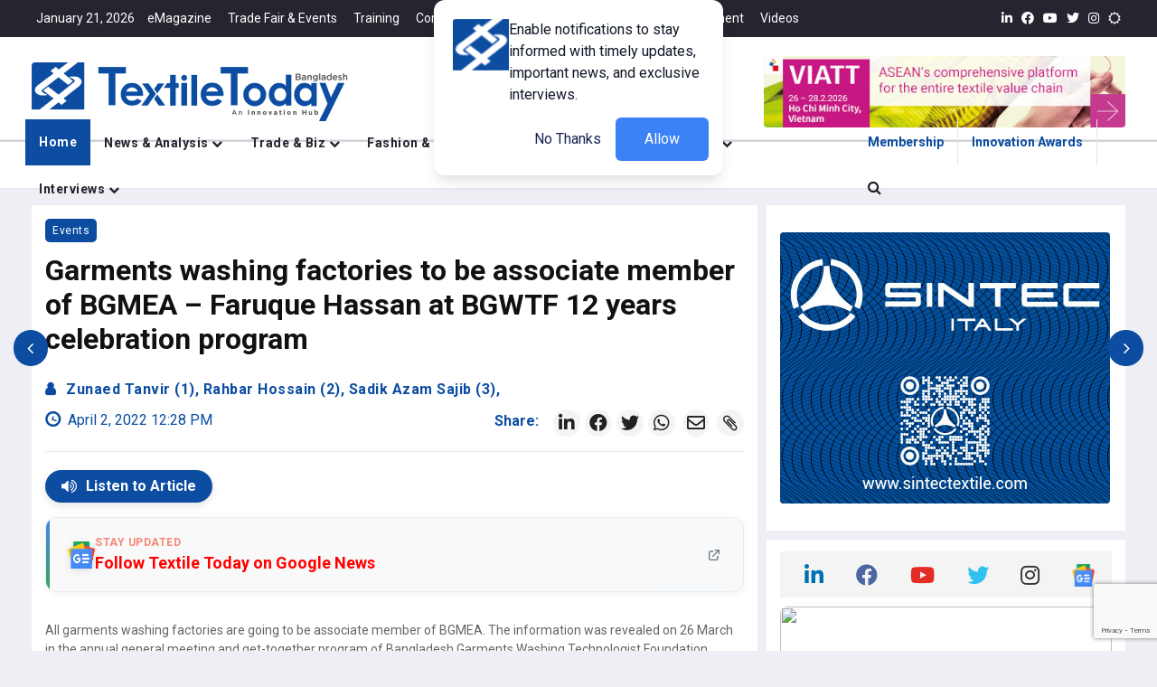

--- FILE ---
content_type: text/html; charset=UTF-8
request_url: https://www.textiletoday.com.bd/garments-washing-factories-to-be-associate-member-of-bgmea-faruque-hassan-at-bgwtf-12-years-celebration-program/
body_size: 3225
content:
<!DOCTYPE html>
<html lang="en">

<head>
    <meta charset="utf-8">
    <meta name="viewport" content="width=device-width,height=device-height,initial-scale=1.0,maximum-scale=2.0,minimum-scale=1.0">
<meta http-equiv="X-UA-Compatible" content="ie=edge">
<meta name="csrf-token" content="fabcfZsiMG4D8t1e9wXg8rq5yyNUEOXDzQ2tMHkJ">
<meta name="msvalidate.01" content="CBB312675E5E449F992D4A84D840FE7F" />

 <link rel="alternate" type="application/rss+xml" href="https://www.textiletoday.com.bd/feed" title="Textile Today RSS Feed">
<title id="title">Garments washing factories to be associate member of BGMEA – Faruque Hassan at BGWTF 12 years celebration program</title>
<meta name="description" content="All garments washing factories are going to be associate member of BGMEA. The information was revealed on 26 March in the annual general meeting and g..." />
<meta name="keywords" content="Textile News, Apparel News, RMG News, Fashion Trends" />
<meta name="robots" content="noodp" />
<link rel="canonical" href="https://www.textiletoday.com.bd/garments-washing-factories-to-be-associate-member-of-bgmea-faruque-hassan-at-bgwtf-12-years-celebration-program" />
<meta property="og:locale" content="en_US" />
<meta property="og:type" content="article" />
<meta name="title" id="meta-title" property="og:title" content="Garments washing factories to be associate member of BGMEA – Faruque Hassan at BGWTF 12 years celebration program" />
<meta name="description" id="meta-description" property="og:description" content="All garments washing factories are going to be associate member of BGMEA. The information was revealed on 26 March in the annual general meeting and g..." />
<meta name="url" id="meta-og" property="og:url" content="https://www.textiletoday.com.bd/garments-washing-factories-to-be-associate-member-of-bgmea-faruque-hassan-at-bgwtf-12-years-celebration-program" />
<meta property="og:site_name" content="Textile News, Apparel News, RMG News, Fashion Trends" />
<meta property="article:publisher" content="https://www.facebook.com/mytextiletoday" />
<meta property="article:tag" content="BGMEA" />
<meta property="article:tag" content="BGWTF" />

<meta property="article:section" content="Events" />
<meta property="article:published_time" content="2022-04-02 12:28:21 " />
<meta name="image" id="meta-image" property="og:image" content="https://www.textiletoday.com.bd/storage/uploads/2022/04/0Z6A6774-scaled-e1648880765404.jpg" />
<meta property="og:image:width" content="650" />
<meta property="og:image:height" content="340" />
<meta name="twitter:card" content="summary" />
<meta name="twitter:description" content="All garments washing factories are going to be associate member of BGMEA. The information was revealed on 26 March in the annual general meeting and g..." />
<meta name="twitter:title" content="Garments washing factories to be associate member of BGMEA – Faruque Hassan at BGWTF 12 years celebration program" />
<meta name="twitter:site" content="@mytextiletoday" />
<meta name="twitter:image" content="https://www.textiletoday.com.bd/storage/uploads/2022/04/0Z6A6774-scaled-e1648880765404.jpg" />
<meta name="twitter:creator" content="@mytextiletoday" />
<meta property="DC.date.issued" content="2022-04-02 12:28:21 " />    <!-- Preconnect to external domains -->
<link rel="preconnect" href="https://cdnjs.cloudflare.com">
<link rel="preconnect" href="https://fonts.googleapis.com">
<link rel="preconnect" href="https://fonts.gstatic.com" crossorigin>

<!-- Favicons (loaded first) -->
<link rel="shortcut icon" type="image/x-icon" href="https://www.textiletoday.com.bd/assets/images/ico/favicon.ico">
<link rel="icon" type="image/png" sizes="32x32" href="https://www.textiletoday.com.bd/assets/images/ico/favicon-32x32.png">
<link rel="icon" type="image/png" sizes="16x16" href="https://www.textiletoday.com.bd/assets/images/ico/favicon-16x16.png">
<link rel="apple-touch-icon" sizes="180x180" href="https://www.textiletoday.com.bd/assets/images/ico/apple-touch-icon.png">
<link rel="manifest" href="/manifest.json">

<!-- Critical CSS (loaded synchronously) -->
<link href="https://www.textiletoday.com.bd/assets/plugins/bootstrap/css/bootstrap4.6.min.css" rel="stylesheet">
<link href="https://www.textiletoday.com.bd/assets/plugins/jqueryui/jquery-ui.min.css" rel="stylesheet">

<!-- Non-critical CSS (loaded asynchronously) -->
<link href="https://www.textiletoday.com.bd/assets/plugins/fontawesome/css/all.min.css" rel="stylesheet" media="print"
    onload="this.media='all'">
<link href="https://www.textiletoday.com.bd/assets/plugins/animate.css/animate.min.css" rel="stylesheet" media="print"
    onload="this.media='all'">

<!-- Conditionally loaded CSS -->
    <link href="https://www.textiletoday.com.bd/assets/plugins/bootsnav/css/bootsnav.min.css" rel="stylesheet" media="print"
        onload="this.media='all'">
    <link href="https://www.textiletoday.com.bd/assets/css/RYPP.css" rel="stylesheet" media="print" onload="this.media='all'">
    <link href="https://www.textiletoday.com.bd/assets/plugins/themify-icons/themify-icons.css" rel="stylesheet" media="print"
        onload="this.media='all'">
    <link href="https://www.textiletoday.com.bd/assets/plugins/OwlCarousel2/css/owl.carousel.min.css" rel="stylesheet" media="print"
        onload="this.media='all'">
    <link href="https://www.textiletoday.com.bd/assets/plugins/OwlCarousel2/css/owl.theme.default.min.css" rel="stylesheet"
        media="print" onload="this.media='all'">
    <link href="https://www.textiletoday.com.bd/assets/css/dflip.min.css" rel="stylesheet" media="print" onload="this.media='all'">

<!-- Optimized Google Fonts (single request) -->
<link
    href="https://fonts.googleapis.com/css2?family=Roboto:ital,wght@0,100;0,300;0,400;0,500;0,700;0,900;1,100;1,300;1,400;1,500;1,700;1,900&family=Source+Sans+Pro:ital,wght@0,200;0,300;0,400;0,600;0,700;0,900;1,200;1,300;1,400;1,600;1,700;1,900&family=Cormorant+Garamond:ital,wght@0,300;0,400;0,500;0,600;0,700;1,300;1,400;1,500;1,600;1,700&family=Lato:ital,wght@0,100;0,300;0,400;0,700;0,900;1,100;1,300;1,400;1,700;1,900&display=swap"
    rel="stylesheet">

<!-- Fallback for noscript -->
<noscript>
    <link href="https://www.textiletoday.com.bd/assets/plugins/fontawesome/css/all.min.css" rel="stylesheet">
    <link href="https://www.textiletoday.com.bd/assets/plugins/animate.css/animate.min.css" rel="stylesheet">
            <link href="https://www.textiletoday.com.bd/assets/plugins/bootsnav/css/bootsnav.min.css" rel="stylesheet">
        <link href="https://www.textiletoday.com.bd/assets/css/RYPP.css" rel="stylesheet">
        <link href="https://www.textiletoday.com.bd/assets/plugins/themify-icons/themify-icons.css" rel="stylesheet">
        <link href="https://www.textiletoday.com.bd/assets/plugins/OwlCarousel2/css/owl.carousel.min.css" rel="stylesheet">
        <link href="https://www.textiletoday.com.bd/assets/plugins/OwlCarousel2/css/owl.theme.default.min.css" rel="stylesheet">
    </noscript>
    <link href="https://cdnjs.cloudflare.com/ajax/libs/font-awesome/4.7.0/css/font-awesome.min.css" rel="stylesheet"
        type="text/css">
<link href="https://www.textiletoday.com.bd/assets/css/style.css" rel="stylesheet">
    <script>
        window.PDFJS_WORKER_SRC = "https://www.textiletoday.com.bd/assets/js/libs/pdf.worker.min.js";
    </script>

            <script async src="https://www.googletagmanager.com/gtag/js?id=G-XL6TX53CSX"></script>
    <script>
        window.dataLayer = window.dataLayer || [];

        function gtag() {
            dataLayer.push(arguments);
        }
        gtag('js', new Date());
        gtag('config', 'G-XL6TX53CSX');
    </script>
    

            <script type="text/javascript">
        (function(c, l, a, r, i, t, y) {
            c[a] = c[a] || function() {
                (c[a].q = c[a].q || []).push(arguments)
            };
            t = l.createElement(r);
            t.async = 1;
            t.src = "https://www.clarity.ms/tag/" + i;
            y = l.getElementsByTagName(r)[0];
            y.parentNode.insertBefore(t, y);
        })(window, document, "clarity", "script", 'l87wnwrphk');
    </script>
    
    <!-- Google Tag Manager -->
            <script>
        (function(w, d, s, l, i) {
            w[l] = w[l] || [];
            w[l].push({
                'gtm.start': new Date().getTime(),
                event: 'gtm.js'
            });
            var f = d.getElementsByTagName(s)[0],
                j = d.createElement(s),
                dl = l != 'dataLayer' ? '&l=' + l : '';
            j.async = true;
            j.src =
                'https://www.googletagmanager.com/gtm.js?id=' + i + dl;
            f.parentNode.insertBefore(j, f);
        })(window, document, 'script', 'dataLayer', 'GTM-WNN3NRL');
    </script>
        <!-- End Google Tag Manager -->


    </head>

<body>
    <div id="app">
        <div id="wrapper">
            <app> </app>
        </div>
    </div>
    <script src="https://www.textiletoday.com.bd/js/app.js" data-source-map="https://www.textiletoday.com.bd/js/app.js"></script>
    <!-- Core scripts (loaded first) -->
    <script src="https://www.textiletoday.com.bd/assets/plugins/jquery/jquery.js?v=1.0" defer></script>
    <script src="https://www.textiletoday.com.bd/assets/plugins/jqueryui/jquery-ui.min.js?v=1.0" defer></script>
    <script src="https://www.textiletoday.com.bd/assets/plugins/bootstrap/js/bootstrap.min.js?v=1.0" defer></script>

    <!-- Non-critical scripts (loaded after DOM) -->
    <script src="https://www.textiletoday.com.bd/assets/plugins/bootsnav/js/bootsnav.min.js?v=1.0" defer></script>
    <script src="https://www.textiletoday.com.bd/assets/plugins/theia-sticky-sidebar/ResizeSensor.min.js?v=1.0" defer></script>
    <script src="https://www.textiletoday.com.bd/assets/plugins/theia-sticky-sidebar/theia-sticky-sidebar.min.js?v=1.0" defer></script>
    <script src="https://www.textiletoday.com.bd/assets/plugins/OwlCarousel2/owl.carousel.min.js?v=1.0" defer></script>
    
    <!-- Heavy/lazy-load scripts -->
    <script src="https://www.textiletoday.com.bd/assets/js/libs/pdf.worker.min.js" defer></script>
    <script src="https://www.textiletoday.com.bd/assets/js/libs/three.min.js?v=1.0" defer></script>
    <script src="https://www.textiletoday.com.bd/assets/js/libs/mockup.min.js?v=1.0" defer></script>
    <script src="https://www.textiletoday.com.bd/assets/js/libs/pdf.min.js" defer></script>
    <script src="https://www.textiletoday.com.bd/assets/js/dflip.min.js?ver=2.0.79" defer id='dflip-script-js'></script>
    <script src="https://www.textiletoday.com.bd/assets/plugins/youtube-player/js/RYPP.js?v=1.0" async></script>
    
    <!-- External scripts -->
    <script async src="https://news.google.com/swg/js/v1/swg-basic.js"></script>
    <script src="https://www.textiletoday.com.bd/assets/js/custom.js?v=1.0" defer></script>

<script>
    (self.SWG_BASIC = self.SWG_BASIC || []).push(basicSubscriptions => {
        basicSubscriptions.init({
            type: "NewsArticle",
            isPartOfType: ["Product"],
            isPartOfProductId: "CAowjNG8DA:openaccess",
            clientOptions: {
                theme: "light",
                lang: "en"
            },
        });
    });
</script>

<!-- Combined JSON-LD for better SEO -->
<script type="application/ld+json">
{
    "@context": "https://schema.org",
    "@graph": [
        {
            "@type": "Organization",
            "@id": "#organization",
            "name": "Textile News, Apparel News, RMG News, Fashion Trends",
            "description": "A Comprehensive Publication for the Textile, Apparel & Fashion Industry",
            "url": "https://textiletoday.com.bd/",
            "logo": {
                "@type": "ImageObject",
                "url": "https://www.textiletoday.com.bd/assets/images/textile_today_home.jpg"
            }
        },
        {
            "@type": "WebSite",
            "name": "Textile Today",
            "url": "https://textiletoday.com.bd/",
            "publisher": {"@id": "#organization"}
        },
        {
            "@type": "NewsArticle",
            "headline": "Garments washing factories to be associate member of BGMEA – Faruque Hassan at BGWTF 12 years celebration program",
            "description": "All garments washing factories are going to be associate member of BGMEA. The information was revealed on 26 March in the annual general meeting and g...",
            "author": {
                "@type": "Person",
                "name": "TT Report"
            },
            "publisher": {"@id": "#organization"},
            "datePublished": "2022-04-02 12:28:21",
            "dateModified": "2022-04-02 12:28:21",
            "image": {
                "@type": "ImageObject",
                "url": "https://www.textiletoday.com.bd/storage/uploads/2022/04/0Z6A6774-scaled-e1648880765404.jpg"
            },
            "mainEntityOfPage": {
                "@type": "WebPage",
                "@id": "https://www.textiletoday.com.bd/garments-washing-factories-to-be-associate-member-of-bgmea-faruque-hassan-at-bgwtf-12-years-celebration-program"
            }
        },
        {
            "@type": "BlogPosting",
            "headline": "Garments washing factories to be associate member of BGMEA – Faruque Hassan at BGWTF 12 years celebration program",
            "description": "All garments washing factories are going to be associate member of BGMEA. The information was revealed on 26 March in the annual general meeting and g...",
            "datePublished": "2022-04-02 12:28:21",
            "mainEntityOfPage": {
                "@type": "WebPage",
                "@id": "https://www.textiletoday.com.bd/garments-washing-factories-to-be-associate-member-of-bgmea-faruque-hassan-at-bgwtf-12-years-celebration-program"
            },
            "image": {
                "@type": "ImageObject",
                "url": "https://www.textiletoday.com.bd/storage/uploads/2022/04/0Z6A6774-scaled-e1648880765404.jpg"
            },
            "publisher": {
                "@id": "https://textiletoday.com.bd/#organization"
            },
            "author": {
                "@type": "Person",
                "@id": "https://textiletoday.com.bd/#person-TextileToday",
                "name": "Textile Today"
            }
        }
    ]
}
</script>

<!-- Combined JavaScript for better performance -->
<script>
    // Dark mode detection
    document.addEventListener('DOMContentLoaded', function() {
        if (localStorage.getItem('darkMode') === 'enabled') {
            document.body.classList.add('skin-dark');
        }
    });

    // SWG Basic initialization
    if (typeof self.SWG_BASIC !== 'undefined') {
        self.SWG_BASIC.push(function(basicSubscriptions) {
            basicSubscriptions.init({
                type: "NewsArticle",
                isPartOfType: ["Product"],
                isPartOfProductId: "CAowjNG8DA:openaccess",
                clientOptions: {
                    theme: "light",
                    lang: "en"
                }
            });
        });
    }
</script>
    <audio id="notificationSound" src="https://www.textiletoday.com.bd/assets/sound/turn2.mp3" type="hidden"></audio>
</body>

</html>

--- FILE ---
content_type: text/html; charset=utf-8
request_url: https://www.google.com/recaptcha/api2/anchor?ar=1&k=6LefGLgqAAAAAKvbuUz88G0ZCwQ_dQga_HT-Ecfi&co=aHR0cHM6Ly93d3cudGV4dGlsZXRvZGF5LmNvbS5iZDo0NDM.&hl=en&v=PoyoqOPhxBO7pBk68S4YbpHZ&size=invisible&anchor-ms=20000&execute-ms=30000&cb=c9f6i93lzso6
body_size: 49461
content:
<!DOCTYPE HTML><html dir="ltr" lang="en"><head><meta http-equiv="Content-Type" content="text/html; charset=UTF-8">
<meta http-equiv="X-UA-Compatible" content="IE=edge">
<title>reCAPTCHA</title>
<style type="text/css">
/* cyrillic-ext */
@font-face {
  font-family: 'Roboto';
  font-style: normal;
  font-weight: 400;
  font-stretch: 100%;
  src: url(//fonts.gstatic.com/s/roboto/v48/KFO7CnqEu92Fr1ME7kSn66aGLdTylUAMa3GUBHMdazTgWw.woff2) format('woff2');
  unicode-range: U+0460-052F, U+1C80-1C8A, U+20B4, U+2DE0-2DFF, U+A640-A69F, U+FE2E-FE2F;
}
/* cyrillic */
@font-face {
  font-family: 'Roboto';
  font-style: normal;
  font-weight: 400;
  font-stretch: 100%;
  src: url(//fonts.gstatic.com/s/roboto/v48/KFO7CnqEu92Fr1ME7kSn66aGLdTylUAMa3iUBHMdazTgWw.woff2) format('woff2');
  unicode-range: U+0301, U+0400-045F, U+0490-0491, U+04B0-04B1, U+2116;
}
/* greek-ext */
@font-face {
  font-family: 'Roboto';
  font-style: normal;
  font-weight: 400;
  font-stretch: 100%;
  src: url(//fonts.gstatic.com/s/roboto/v48/KFO7CnqEu92Fr1ME7kSn66aGLdTylUAMa3CUBHMdazTgWw.woff2) format('woff2');
  unicode-range: U+1F00-1FFF;
}
/* greek */
@font-face {
  font-family: 'Roboto';
  font-style: normal;
  font-weight: 400;
  font-stretch: 100%;
  src: url(//fonts.gstatic.com/s/roboto/v48/KFO7CnqEu92Fr1ME7kSn66aGLdTylUAMa3-UBHMdazTgWw.woff2) format('woff2');
  unicode-range: U+0370-0377, U+037A-037F, U+0384-038A, U+038C, U+038E-03A1, U+03A3-03FF;
}
/* math */
@font-face {
  font-family: 'Roboto';
  font-style: normal;
  font-weight: 400;
  font-stretch: 100%;
  src: url(//fonts.gstatic.com/s/roboto/v48/KFO7CnqEu92Fr1ME7kSn66aGLdTylUAMawCUBHMdazTgWw.woff2) format('woff2');
  unicode-range: U+0302-0303, U+0305, U+0307-0308, U+0310, U+0312, U+0315, U+031A, U+0326-0327, U+032C, U+032F-0330, U+0332-0333, U+0338, U+033A, U+0346, U+034D, U+0391-03A1, U+03A3-03A9, U+03B1-03C9, U+03D1, U+03D5-03D6, U+03F0-03F1, U+03F4-03F5, U+2016-2017, U+2034-2038, U+203C, U+2040, U+2043, U+2047, U+2050, U+2057, U+205F, U+2070-2071, U+2074-208E, U+2090-209C, U+20D0-20DC, U+20E1, U+20E5-20EF, U+2100-2112, U+2114-2115, U+2117-2121, U+2123-214F, U+2190, U+2192, U+2194-21AE, U+21B0-21E5, U+21F1-21F2, U+21F4-2211, U+2213-2214, U+2216-22FF, U+2308-230B, U+2310, U+2319, U+231C-2321, U+2336-237A, U+237C, U+2395, U+239B-23B7, U+23D0, U+23DC-23E1, U+2474-2475, U+25AF, U+25B3, U+25B7, U+25BD, U+25C1, U+25CA, U+25CC, U+25FB, U+266D-266F, U+27C0-27FF, U+2900-2AFF, U+2B0E-2B11, U+2B30-2B4C, U+2BFE, U+3030, U+FF5B, U+FF5D, U+1D400-1D7FF, U+1EE00-1EEFF;
}
/* symbols */
@font-face {
  font-family: 'Roboto';
  font-style: normal;
  font-weight: 400;
  font-stretch: 100%;
  src: url(//fonts.gstatic.com/s/roboto/v48/KFO7CnqEu92Fr1ME7kSn66aGLdTylUAMaxKUBHMdazTgWw.woff2) format('woff2');
  unicode-range: U+0001-000C, U+000E-001F, U+007F-009F, U+20DD-20E0, U+20E2-20E4, U+2150-218F, U+2190, U+2192, U+2194-2199, U+21AF, U+21E6-21F0, U+21F3, U+2218-2219, U+2299, U+22C4-22C6, U+2300-243F, U+2440-244A, U+2460-24FF, U+25A0-27BF, U+2800-28FF, U+2921-2922, U+2981, U+29BF, U+29EB, U+2B00-2BFF, U+4DC0-4DFF, U+FFF9-FFFB, U+10140-1018E, U+10190-1019C, U+101A0, U+101D0-101FD, U+102E0-102FB, U+10E60-10E7E, U+1D2C0-1D2D3, U+1D2E0-1D37F, U+1F000-1F0FF, U+1F100-1F1AD, U+1F1E6-1F1FF, U+1F30D-1F30F, U+1F315, U+1F31C, U+1F31E, U+1F320-1F32C, U+1F336, U+1F378, U+1F37D, U+1F382, U+1F393-1F39F, U+1F3A7-1F3A8, U+1F3AC-1F3AF, U+1F3C2, U+1F3C4-1F3C6, U+1F3CA-1F3CE, U+1F3D4-1F3E0, U+1F3ED, U+1F3F1-1F3F3, U+1F3F5-1F3F7, U+1F408, U+1F415, U+1F41F, U+1F426, U+1F43F, U+1F441-1F442, U+1F444, U+1F446-1F449, U+1F44C-1F44E, U+1F453, U+1F46A, U+1F47D, U+1F4A3, U+1F4B0, U+1F4B3, U+1F4B9, U+1F4BB, U+1F4BF, U+1F4C8-1F4CB, U+1F4D6, U+1F4DA, U+1F4DF, U+1F4E3-1F4E6, U+1F4EA-1F4ED, U+1F4F7, U+1F4F9-1F4FB, U+1F4FD-1F4FE, U+1F503, U+1F507-1F50B, U+1F50D, U+1F512-1F513, U+1F53E-1F54A, U+1F54F-1F5FA, U+1F610, U+1F650-1F67F, U+1F687, U+1F68D, U+1F691, U+1F694, U+1F698, U+1F6AD, U+1F6B2, U+1F6B9-1F6BA, U+1F6BC, U+1F6C6-1F6CF, U+1F6D3-1F6D7, U+1F6E0-1F6EA, U+1F6F0-1F6F3, U+1F6F7-1F6FC, U+1F700-1F7FF, U+1F800-1F80B, U+1F810-1F847, U+1F850-1F859, U+1F860-1F887, U+1F890-1F8AD, U+1F8B0-1F8BB, U+1F8C0-1F8C1, U+1F900-1F90B, U+1F93B, U+1F946, U+1F984, U+1F996, U+1F9E9, U+1FA00-1FA6F, U+1FA70-1FA7C, U+1FA80-1FA89, U+1FA8F-1FAC6, U+1FACE-1FADC, U+1FADF-1FAE9, U+1FAF0-1FAF8, U+1FB00-1FBFF;
}
/* vietnamese */
@font-face {
  font-family: 'Roboto';
  font-style: normal;
  font-weight: 400;
  font-stretch: 100%;
  src: url(//fonts.gstatic.com/s/roboto/v48/KFO7CnqEu92Fr1ME7kSn66aGLdTylUAMa3OUBHMdazTgWw.woff2) format('woff2');
  unicode-range: U+0102-0103, U+0110-0111, U+0128-0129, U+0168-0169, U+01A0-01A1, U+01AF-01B0, U+0300-0301, U+0303-0304, U+0308-0309, U+0323, U+0329, U+1EA0-1EF9, U+20AB;
}
/* latin-ext */
@font-face {
  font-family: 'Roboto';
  font-style: normal;
  font-weight: 400;
  font-stretch: 100%;
  src: url(//fonts.gstatic.com/s/roboto/v48/KFO7CnqEu92Fr1ME7kSn66aGLdTylUAMa3KUBHMdazTgWw.woff2) format('woff2');
  unicode-range: U+0100-02BA, U+02BD-02C5, U+02C7-02CC, U+02CE-02D7, U+02DD-02FF, U+0304, U+0308, U+0329, U+1D00-1DBF, U+1E00-1E9F, U+1EF2-1EFF, U+2020, U+20A0-20AB, U+20AD-20C0, U+2113, U+2C60-2C7F, U+A720-A7FF;
}
/* latin */
@font-face {
  font-family: 'Roboto';
  font-style: normal;
  font-weight: 400;
  font-stretch: 100%;
  src: url(//fonts.gstatic.com/s/roboto/v48/KFO7CnqEu92Fr1ME7kSn66aGLdTylUAMa3yUBHMdazQ.woff2) format('woff2');
  unicode-range: U+0000-00FF, U+0131, U+0152-0153, U+02BB-02BC, U+02C6, U+02DA, U+02DC, U+0304, U+0308, U+0329, U+2000-206F, U+20AC, U+2122, U+2191, U+2193, U+2212, U+2215, U+FEFF, U+FFFD;
}
/* cyrillic-ext */
@font-face {
  font-family: 'Roboto';
  font-style: normal;
  font-weight: 500;
  font-stretch: 100%;
  src: url(//fonts.gstatic.com/s/roboto/v48/KFO7CnqEu92Fr1ME7kSn66aGLdTylUAMa3GUBHMdazTgWw.woff2) format('woff2');
  unicode-range: U+0460-052F, U+1C80-1C8A, U+20B4, U+2DE0-2DFF, U+A640-A69F, U+FE2E-FE2F;
}
/* cyrillic */
@font-face {
  font-family: 'Roboto';
  font-style: normal;
  font-weight: 500;
  font-stretch: 100%;
  src: url(//fonts.gstatic.com/s/roboto/v48/KFO7CnqEu92Fr1ME7kSn66aGLdTylUAMa3iUBHMdazTgWw.woff2) format('woff2');
  unicode-range: U+0301, U+0400-045F, U+0490-0491, U+04B0-04B1, U+2116;
}
/* greek-ext */
@font-face {
  font-family: 'Roboto';
  font-style: normal;
  font-weight: 500;
  font-stretch: 100%;
  src: url(//fonts.gstatic.com/s/roboto/v48/KFO7CnqEu92Fr1ME7kSn66aGLdTylUAMa3CUBHMdazTgWw.woff2) format('woff2');
  unicode-range: U+1F00-1FFF;
}
/* greek */
@font-face {
  font-family: 'Roboto';
  font-style: normal;
  font-weight: 500;
  font-stretch: 100%;
  src: url(//fonts.gstatic.com/s/roboto/v48/KFO7CnqEu92Fr1ME7kSn66aGLdTylUAMa3-UBHMdazTgWw.woff2) format('woff2');
  unicode-range: U+0370-0377, U+037A-037F, U+0384-038A, U+038C, U+038E-03A1, U+03A3-03FF;
}
/* math */
@font-face {
  font-family: 'Roboto';
  font-style: normal;
  font-weight: 500;
  font-stretch: 100%;
  src: url(//fonts.gstatic.com/s/roboto/v48/KFO7CnqEu92Fr1ME7kSn66aGLdTylUAMawCUBHMdazTgWw.woff2) format('woff2');
  unicode-range: U+0302-0303, U+0305, U+0307-0308, U+0310, U+0312, U+0315, U+031A, U+0326-0327, U+032C, U+032F-0330, U+0332-0333, U+0338, U+033A, U+0346, U+034D, U+0391-03A1, U+03A3-03A9, U+03B1-03C9, U+03D1, U+03D5-03D6, U+03F0-03F1, U+03F4-03F5, U+2016-2017, U+2034-2038, U+203C, U+2040, U+2043, U+2047, U+2050, U+2057, U+205F, U+2070-2071, U+2074-208E, U+2090-209C, U+20D0-20DC, U+20E1, U+20E5-20EF, U+2100-2112, U+2114-2115, U+2117-2121, U+2123-214F, U+2190, U+2192, U+2194-21AE, U+21B0-21E5, U+21F1-21F2, U+21F4-2211, U+2213-2214, U+2216-22FF, U+2308-230B, U+2310, U+2319, U+231C-2321, U+2336-237A, U+237C, U+2395, U+239B-23B7, U+23D0, U+23DC-23E1, U+2474-2475, U+25AF, U+25B3, U+25B7, U+25BD, U+25C1, U+25CA, U+25CC, U+25FB, U+266D-266F, U+27C0-27FF, U+2900-2AFF, U+2B0E-2B11, U+2B30-2B4C, U+2BFE, U+3030, U+FF5B, U+FF5D, U+1D400-1D7FF, U+1EE00-1EEFF;
}
/* symbols */
@font-face {
  font-family: 'Roboto';
  font-style: normal;
  font-weight: 500;
  font-stretch: 100%;
  src: url(//fonts.gstatic.com/s/roboto/v48/KFO7CnqEu92Fr1ME7kSn66aGLdTylUAMaxKUBHMdazTgWw.woff2) format('woff2');
  unicode-range: U+0001-000C, U+000E-001F, U+007F-009F, U+20DD-20E0, U+20E2-20E4, U+2150-218F, U+2190, U+2192, U+2194-2199, U+21AF, U+21E6-21F0, U+21F3, U+2218-2219, U+2299, U+22C4-22C6, U+2300-243F, U+2440-244A, U+2460-24FF, U+25A0-27BF, U+2800-28FF, U+2921-2922, U+2981, U+29BF, U+29EB, U+2B00-2BFF, U+4DC0-4DFF, U+FFF9-FFFB, U+10140-1018E, U+10190-1019C, U+101A0, U+101D0-101FD, U+102E0-102FB, U+10E60-10E7E, U+1D2C0-1D2D3, U+1D2E0-1D37F, U+1F000-1F0FF, U+1F100-1F1AD, U+1F1E6-1F1FF, U+1F30D-1F30F, U+1F315, U+1F31C, U+1F31E, U+1F320-1F32C, U+1F336, U+1F378, U+1F37D, U+1F382, U+1F393-1F39F, U+1F3A7-1F3A8, U+1F3AC-1F3AF, U+1F3C2, U+1F3C4-1F3C6, U+1F3CA-1F3CE, U+1F3D4-1F3E0, U+1F3ED, U+1F3F1-1F3F3, U+1F3F5-1F3F7, U+1F408, U+1F415, U+1F41F, U+1F426, U+1F43F, U+1F441-1F442, U+1F444, U+1F446-1F449, U+1F44C-1F44E, U+1F453, U+1F46A, U+1F47D, U+1F4A3, U+1F4B0, U+1F4B3, U+1F4B9, U+1F4BB, U+1F4BF, U+1F4C8-1F4CB, U+1F4D6, U+1F4DA, U+1F4DF, U+1F4E3-1F4E6, U+1F4EA-1F4ED, U+1F4F7, U+1F4F9-1F4FB, U+1F4FD-1F4FE, U+1F503, U+1F507-1F50B, U+1F50D, U+1F512-1F513, U+1F53E-1F54A, U+1F54F-1F5FA, U+1F610, U+1F650-1F67F, U+1F687, U+1F68D, U+1F691, U+1F694, U+1F698, U+1F6AD, U+1F6B2, U+1F6B9-1F6BA, U+1F6BC, U+1F6C6-1F6CF, U+1F6D3-1F6D7, U+1F6E0-1F6EA, U+1F6F0-1F6F3, U+1F6F7-1F6FC, U+1F700-1F7FF, U+1F800-1F80B, U+1F810-1F847, U+1F850-1F859, U+1F860-1F887, U+1F890-1F8AD, U+1F8B0-1F8BB, U+1F8C0-1F8C1, U+1F900-1F90B, U+1F93B, U+1F946, U+1F984, U+1F996, U+1F9E9, U+1FA00-1FA6F, U+1FA70-1FA7C, U+1FA80-1FA89, U+1FA8F-1FAC6, U+1FACE-1FADC, U+1FADF-1FAE9, U+1FAF0-1FAF8, U+1FB00-1FBFF;
}
/* vietnamese */
@font-face {
  font-family: 'Roboto';
  font-style: normal;
  font-weight: 500;
  font-stretch: 100%;
  src: url(//fonts.gstatic.com/s/roboto/v48/KFO7CnqEu92Fr1ME7kSn66aGLdTylUAMa3OUBHMdazTgWw.woff2) format('woff2');
  unicode-range: U+0102-0103, U+0110-0111, U+0128-0129, U+0168-0169, U+01A0-01A1, U+01AF-01B0, U+0300-0301, U+0303-0304, U+0308-0309, U+0323, U+0329, U+1EA0-1EF9, U+20AB;
}
/* latin-ext */
@font-face {
  font-family: 'Roboto';
  font-style: normal;
  font-weight: 500;
  font-stretch: 100%;
  src: url(//fonts.gstatic.com/s/roboto/v48/KFO7CnqEu92Fr1ME7kSn66aGLdTylUAMa3KUBHMdazTgWw.woff2) format('woff2');
  unicode-range: U+0100-02BA, U+02BD-02C5, U+02C7-02CC, U+02CE-02D7, U+02DD-02FF, U+0304, U+0308, U+0329, U+1D00-1DBF, U+1E00-1E9F, U+1EF2-1EFF, U+2020, U+20A0-20AB, U+20AD-20C0, U+2113, U+2C60-2C7F, U+A720-A7FF;
}
/* latin */
@font-face {
  font-family: 'Roboto';
  font-style: normal;
  font-weight: 500;
  font-stretch: 100%;
  src: url(//fonts.gstatic.com/s/roboto/v48/KFO7CnqEu92Fr1ME7kSn66aGLdTylUAMa3yUBHMdazQ.woff2) format('woff2');
  unicode-range: U+0000-00FF, U+0131, U+0152-0153, U+02BB-02BC, U+02C6, U+02DA, U+02DC, U+0304, U+0308, U+0329, U+2000-206F, U+20AC, U+2122, U+2191, U+2193, U+2212, U+2215, U+FEFF, U+FFFD;
}
/* cyrillic-ext */
@font-face {
  font-family: 'Roboto';
  font-style: normal;
  font-weight: 900;
  font-stretch: 100%;
  src: url(//fonts.gstatic.com/s/roboto/v48/KFO7CnqEu92Fr1ME7kSn66aGLdTylUAMa3GUBHMdazTgWw.woff2) format('woff2');
  unicode-range: U+0460-052F, U+1C80-1C8A, U+20B4, U+2DE0-2DFF, U+A640-A69F, U+FE2E-FE2F;
}
/* cyrillic */
@font-face {
  font-family: 'Roboto';
  font-style: normal;
  font-weight: 900;
  font-stretch: 100%;
  src: url(//fonts.gstatic.com/s/roboto/v48/KFO7CnqEu92Fr1ME7kSn66aGLdTylUAMa3iUBHMdazTgWw.woff2) format('woff2');
  unicode-range: U+0301, U+0400-045F, U+0490-0491, U+04B0-04B1, U+2116;
}
/* greek-ext */
@font-face {
  font-family: 'Roboto';
  font-style: normal;
  font-weight: 900;
  font-stretch: 100%;
  src: url(//fonts.gstatic.com/s/roboto/v48/KFO7CnqEu92Fr1ME7kSn66aGLdTylUAMa3CUBHMdazTgWw.woff2) format('woff2');
  unicode-range: U+1F00-1FFF;
}
/* greek */
@font-face {
  font-family: 'Roboto';
  font-style: normal;
  font-weight: 900;
  font-stretch: 100%;
  src: url(//fonts.gstatic.com/s/roboto/v48/KFO7CnqEu92Fr1ME7kSn66aGLdTylUAMa3-UBHMdazTgWw.woff2) format('woff2');
  unicode-range: U+0370-0377, U+037A-037F, U+0384-038A, U+038C, U+038E-03A1, U+03A3-03FF;
}
/* math */
@font-face {
  font-family: 'Roboto';
  font-style: normal;
  font-weight: 900;
  font-stretch: 100%;
  src: url(//fonts.gstatic.com/s/roboto/v48/KFO7CnqEu92Fr1ME7kSn66aGLdTylUAMawCUBHMdazTgWw.woff2) format('woff2');
  unicode-range: U+0302-0303, U+0305, U+0307-0308, U+0310, U+0312, U+0315, U+031A, U+0326-0327, U+032C, U+032F-0330, U+0332-0333, U+0338, U+033A, U+0346, U+034D, U+0391-03A1, U+03A3-03A9, U+03B1-03C9, U+03D1, U+03D5-03D6, U+03F0-03F1, U+03F4-03F5, U+2016-2017, U+2034-2038, U+203C, U+2040, U+2043, U+2047, U+2050, U+2057, U+205F, U+2070-2071, U+2074-208E, U+2090-209C, U+20D0-20DC, U+20E1, U+20E5-20EF, U+2100-2112, U+2114-2115, U+2117-2121, U+2123-214F, U+2190, U+2192, U+2194-21AE, U+21B0-21E5, U+21F1-21F2, U+21F4-2211, U+2213-2214, U+2216-22FF, U+2308-230B, U+2310, U+2319, U+231C-2321, U+2336-237A, U+237C, U+2395, U+239B-23B7, U+23D0, U+23DC-23E1, U+2474-2475, U+25AF, U+25B3, U+25B7, U+25BD, U+25C1, U+25CA, U+25CC, U+25FB, U+266D-266F, U+27C0-27FF, U+2900-2AFF, U+2B0E-2B11, U+2B30-2B4C, U+2BFE, U+3030, U+FF5B, U+FF5D, U+1D400-1D7FF, U+1EE00-1EEFF;
}
/* symbols */
@font-face {
  font-family: 'Roboto';
  font-style: normal;
  font-weight: 900;
  font-stretch: 100%;
  src: url(//fonts.gstatic.com/s/roboto/v48/KFO7CnqEu92Fr1ME7kSn66aGLdTylUAMaxKUBHMdazTgWw.woff2) format('woff2');
  unicode-range: U+0001-000C, U+000E-001F, U+007F-009F, U+20DD-20E0, U+20E2-20E4, U+2150-218F, U+2190, U+2192, U+2194-2199, U+21AF, U+21E6-21F0, U+21F3, U+2218-2219, U+2299, U+22C4-22C6, U+2300-243F, U+2440-244A, U+2460-24FF, U+25A0-27BF, U+2800-28FF, U+2921-2922, U+2981, U+29BF, U+29EB, U+2B00-2BFF, U+4DC0-4DFF, U+FFF9-FFFB, U+10140-1018E, U+10190-1019C, U+101A0, U+101D0-101FD, U+102E0-102FB, U+10E60-10E7E, U+1D2C0-1D2D3, U+1D2E0-1D37F, U+1F000-1F0FF, U+1F100-1F1AD, U+1F1E6-1F1FF, U+1F30D-1F30F, U+1F315, U+1F31C, U+1F31E, U+1F320-1F32C, U+1F336, U+1F378, U+1F37D, U+1F382, U+1F393-1F39F, U+1F3A7-1F3A8, U+1F3AC-1F3AF, U+1F3C2, U+1F3C4-1F3C6, U+1F3CA-1F3CE, U+1F3D4-1F3E0, U+1F3ED, U+1F3F1-1F3F3, U+1F3F5-1F3F7, U+1F408, U+1F415, U+1F41F, U+1F426, U+1F43F, U+1F441-1F442, U+1F444, U+1F446-1F449, U+1F44C-1F44E, U+1F453, U+1F46A, U+1F47D, U+1F4A3, U+1F4B0, U+1F4B3, U+1F4B9, U+1F4BB, U+1F4BF, U+1F4C8-1F4CB, U+1F4D6, U+1F4DA, U+1F4DF, U+1F4E3-1F4E6, U+1F4EA-1F4ED, U+1F4F7, U+1F4F9-1F4FB, U+1F4FD-1F4FE, U+1F503, U+1F507-1F50B, U+1F50D, U+1F512-1F513, U+1F53E-1F54A, U+1F54F-1F5FA, U+1F610, U+1F650-1F67F, U+1F687, U+1F68D, U+1F691, U+1F694, U+1F698, U+1F6AD, U+1F6B2, U+1F6B9-1F6BA, U+1F6BC, U+1F6C6-1F6CF, U+1F6D3-1F6D7, U+1F6E0-1F6EA, U+1F6F0-1F6F3, U+1F6F7-1F6FC, U+1F700-1F7FF, U+1F800-1F80B, U+1F810-1F847, U+1F850-1F859, U+1F860-1F887, U+1F890-1F8AD, U+1F8B0-1F8BB, U+1F8C0-1F8C1, U+1F900-1F90B, U+1F93B, U+1F946, U+1F984, U+1F996, U+1F9E9, U+1FA00-1FA6F, U+1FA70-1FA7C, U+1FA80-1FA89, U+1FA8F-1FAC6, U+1FACE-1FADC, U+1FADF-1FAE9, U+1FAF0-1FAF8, U+1FB00-1FBFF;
}
/* vietnamese */
@font-face {
  font-family: 'Roboto';
  font-style: normal;
  font-weight: 900;
  font-stretch: 100%;
  src: url(//fonts.gstatic.com/s/roboto/v48/KFO7CnqEu92Fr1ME7kSn66aGLdTylUAMa3OUBHMdazTgWw.woff2) format('woff2');
  unicode-range: U+0102-0103, U+0110-0111, U+0128-0129, U+0168-0169, U+01A0-01A1, U+01AF-01B0, U+0300-0301, U+0303-0304, U+0308-0309, U+0323, U+0329, U+1EA0-1EF9, U+20AB;
}
/* latin-ext */
@font-face {
  font-family: 'Roboto';
  font-style: normal;
  font-weight: 900;
  font-stretch: 100%;
  src: url(//fonts.gstatic.com/s/roboto/v48/KFO7CnqEu92Fr1ME7kSn66aGLdTylUAMa3KUBHMdazTgWw.woff2) format('woff2');
  unicode-range: U+0100-02BA, U+02BD-02C5, U+02C7-02CC, U+02CE-02D7, U+02DD-02FF, U+0304, U+0308, U+0329, U+1D00-1DBF, U+1E00-1E9F, U+1EF2-1EFF, U+2020, U+20A0-20AB, U+20AD-20C0, U+2113, U+2C60-2C7F, U+A720-A7FF;
}
/* latin */
@font-face {
  font-family: 'Roboto';
  font-style: normal;
  font-weight: 900;
  font-stretch: 100%;
  src: url(//fonts.gstatic.com/s/roboto/v48/KFO7CnqEu92Fr1ME7kSn66aGLdTylUAMa3yUBHMdazQ.woff2) format('woff2');
  unicode-range: U+0000-00FF, U+0131, U+0152-0153, U+02BB-02BC, U+02C6, U+02DA, U+02DC, U+0304, U+0308, U+0329, U+2000-206F, U+20AC, U+2122, U+2191, U+2193, U+2212, U+2215, U+FEFF, U+FFFD;
}

</style>
<link rel="stylesheet" type="text/css" href="https://www.gstatic.com/recaptcha/releases/PoyoqOPhxBO7pBk68S4YbpHZ/styles__ltr.css">
<script nonce="Y2MjfCxbfxoTagGeHDq8ew" type="text/javascript">window['__recaptcha_api'] = 'https://www.google.com/recaptcha/api2/';</script>
<script type="text/javascript" src="https://www.gstatic.com/recaptcha/releases/PoyoqOPhxBO7pBk68S4YbpHZ/recaptcha__en.js" nonce="Y2MjfCxbfxoTagGeHDq8ew">
      
    </script></head>
<body><div id="rc-anchor-alert" class="rc-anchor-alert"></div>
<input type="hidden" id="recaptcha-token" value="[base64]">
<script type="text/javascript" nonce="Y2MjfCxbfxoTagGeHDq8ew">
      recaptcha.anchor.Main.init("[\x22ainput\x22,[\x22bgdata\x22,\x22\x22,\[base64]/[base64]/[base64]/bmV3IHJbeF0oY1swXSk6RT09Mj9uZXcgclt4XShjWzBdLGNbMV0pOkU9PTM/bmV3IHJbeF0oY1swXSxjWzFdLGNbMl0pOkU9PTQ/[base64]/[base64]/[base64]/[base64]/[base64]/[base64]/[base64]/[base64]\x22,\[base64]\\u003d\\u003d\x22,\[base64]/[base64]/b3DDrRHDlMOIIQ9Tw5vCsUtCwrsZSMKmPsOmRAh0wr55YsKVPGoDwrkHwoPDncKlI8OMYwnCjCDCiV/Dp0DDgcOCw5vDscOFwrFGM8OHLiRneF8qNhnCnknCvTHCmXjDv2AKDMK4AMKRwpnChQPDrVvDmcKDSibDssK1LcO8wpTDmsKwasOdDcKmw4wbIUkWw4nDinfClMK7w6DCnw/CkmbDhSBGw7HCu8O9wp4JdMKww6nCrTvDusOHLgjDkcORwqQsZi1BHcKNLVNuw5R/fMOywrDCmMKAIcKjw7zDkMKZwpHCpgxgwodTwoYPw4/[base64]/w7vDi8KYwq/[base64]/DscKbw4s8wqHCv8KLP0jCng1rWMKJwrjDncKMwowpw4FgfMO1w7YKKMOQSsOIwrbDjBErwr3Dq8OSaMKpwpVnC1kZwopBw5zCgcOXwqPCkDjCusOgXkDCk8Kzwr/[base64]/CgTQnw6hZNsOdwqsLwpVEZl93AkUlw64PcMKYw7bDlnwJdjfDg8K/EV3DpcOIw5NQZg9nPw3DvmjCi8OKw5rClsKZUcOuwoY0wrvCk8OKIMKOdsOSLx5dw7EMdMO0wrduw4PCkQ/Cu8KcZMKKwqXCmGDDqWLCosKxfXpKwp4DTyDCkn7DigfCq8KUNSopwrPDqlbCv8O7w5XDgMKbDx8Tf8OLwrXDnCnDicKOMTlTw74aw57DkHHDrUJPGsO8w6vCgsOlMAHDvcKwWQ/Dh8OmYQDCjsOtaVnCu2UcD8Kfb8OtwqTCpsKDwrLCpVHDtMKnwo19SsOTwrFYwoHCkkPCiSfDq8KBOyPCmjzCpsOYAm7DgsOcw5nCqmFECMOLUiTDoMK3asO/UMKZw5czwr9+wovCgMKXwrzCpcKswp0awqzCn8OfwqHDiULDnmFEKQhqWRh2w4R+J8ONwpxQwo3DoUEnFFjCg3QKw5MkwrtMw4LDoBvCpVwJw6rCnEUywqzDjAzDqUd/wqlGw5QKw4YDRlnCncKTVsONwrTCncOfwop9wrtsQzY6fx1CegzCiDEQW8OPw57CqCEKMz/[base64]/CgX1cwqMjRCHDs8O4X8O/AMKpeMOQw57Cm2Fww4XCpsKwwpVpwqfCj3zDgsKdRcOTw6B3wpbClQ/ClVtNXD7CgcKVw75pTE3CmkHDi8KrXGrDsSg4YT7DvALCisOLw7obGzVYCsO4wprCpWdiw7HCksOTwrBHwqZEw4Uiwo4QDMKEwo3CrMORw4YTNCcwdMOJb07CtcKUNMKww7cuw4Ysw7NwSkU/wpnCr8ONw5/[base64]/STfCiDUTw6oHMy3Cu34Aa8OHwpLDlC3CtlR5VsObVBJ9wqvDlH4cw7UfYMKZwrjCicOGHsO9w7vDhA/[base64]/ACEnwpY7w43DjgYsw7TCmsKdwoLCi8OzwqsyNkFlP8OvWcK/w7jCksOWOzzDp8Kdw6ASe8Kcw4oKw50Tw6jCj8ObBcKdPk1KdMKVaQHCl8KPIHxhwqoqw71ae8OPXsKQfhdJw78zw6HCk8KYeSzDlMKRw6DDpm0/[base64]/DvVY1wo5oYMKAIsOMw6tRbsKcej7DmHJ9w6kMwr9efCVAeMOjc8K4wrVwfsKsb8OOSnkTwobDvBzDocKRwrEKAk4cYDMiw7/DnMOYw7jCncO2fibDomNBe8KOw4AlJ8Oawr7Cnz11w7HCicKMBzhwwqsFU8OHKcKBwrtKG2TDjEhHRcO3LgrCoMOrKMKzQR/DsHnDrMOiWwMOwqB3wrTCjw/CpCvCjhTCtcOYwpHDrMK0I8OCw5ViDcO2w5A3wrpqR8OJF3LDiDp7w53DuMKkwrHCrEDCi1HDjRF5FMK1VsKgMlDDl8Kcw7xDw5oKYRLCuybChsKIwrjCmMKKwr7Cv8OHwrDChSrClDwcdzrCvy5aw7jDicOqU2UbOjdfw5zCm8Osw5sIY8O4dcOmFEAFwo/DrsOywoHCkcK6YwfChsKxwp9yw7jCqQAyJsKyw51GHDLDmMOxFcOfOFzChWEic0JPOMObYMKEwpIBC8OVw4nCrg99w47DvsOaw6LDhcKPwpLCqMKRM8K/AsOKw4xoAsKgwpoNQMOlwojCuMO3a8Opw5ZDAcKkwpE8wrjCqMKGVsO4DlfCqBo1QMOBw6dXwo8ow6hhw4UNwqPCjTUEXsO2HcKewp8TwqrCq8OOU8OPNjvDucOMwo/CvcKXwodlM8KCw6vDvDEbGsKHwqgbYmpWX8ODwopqNzRowpsEwr91wp7DpsOwwpZhw4kmwo3CqSR3DcKew7vCkMKaw4fDjyHCt8KUHVcMw7I5EsKmw6FCIE/Cs07Cu0wzwrDDvzvDjkHCjcKbW8OUwpR3wpfCp0bCk0jDo8KFBCDDucOkQsKUw6/DrHUpBFvCusOLRXnCoE5Ow4zDkcKbd2vDusO9wqIdw7VaZ8KFd8O0VyXDnUHCvDoOw5B7Y2/DvcKcw5HChsOmw7XChcOCw5g0wq1kwpvDosK0wp7CisOQwpwpwobDgRvCnTdMw5fDs8Kew57DrMOZwrrDsMOpJ2zCjMK3V1EibMKxCcKAIhPDoMKlw45bw43CmcOjwojDsxNQFcKFGcKJw6/CncKNN0rDo1l8wrLDicKWwo3DqcK0wqUbw4AYwoLDlsOjw6rDr8K5WcKYBDrCjMKqVMK6CnXDgsK+DXvCh8OLWHLChcKrf8O9ZcOOwohbw4g/wpVQwp/CvRnCm8OBVsKdw7/[base64]/CkELDjhwgCmgSw4F7w5nCtALDiHPDnB57w5TCvUXDmDFiwq8zwrXCrAXDqsKAw68/N2gaEMK9w4zDoMOiwrnDi8O+wrHCpWU5WsO7w71Yw6PDvsK2M2l6wrrDoWIIScKSwqXCncOoKsOlwq4ZJ8O9AsK1dktew48aIMOZw5nDmSXCj8OibmcFQhY7w5fDgDJXwq/CrBh4X8OnwohAeMKRw6fDk1bDlcOvwqXDn3pcBQ7DgsKXLl3Do1J8JhHDjsOawpXDj8KvwoPCgjTDmMK4DRzCsMK/wr8Uw6fDlm1pw4kuBsKgcsKfwrHDosKvfB04w5DDkSxPeDhKPsKEw65pMMO+w7bDnQnDhxUiKsOFHDjDosOsw4/Dr8OswrzDnWcHS0I1HjxDGsOlwqp3cyPDmsKSXsOaehDCjE3CuRDCk8Ogwq3CrynDrsK6wovCr8O9GMO/[base64]/fQvCmSBlwovCvExlwq58w47Cp8Kww4kpa8OKwoDDnQjDnj/[base64]/[base64]/[base64]/CpxjCo8ORw5/CjcOTwr48wrkdODd/[base64]/DjX/DlsO0w4A0w5p8wo57G8OLwovCsxMhc8KXw6UeXcOiHMOrSMKrXBBzF8KHIcOadXF6UHtjwpNvw4/DhHZjWMKYC1sRwopxJXrClBnDrcOHw7wmwrrCrsKCw53DvnHDjFhmwqwHecKuw7IQw53Ch8OYKcOTwqbCnzAgwqtIP8KNw7YTfFU7w5fDicKFKMOow5wVYCPDg8OlaMKGw7fCo8O5w70hCcOKwqvCrcKidcKJeQzDv8KswpjCpD/DoyLCssKmwpPCicOyQ8ODw43Ch8OfQmDChWDDoQfDrMOYwqd4wrvDvyt7w5J/w7B8OsKHw5bChCPDv8KtH8KdNhpyEsKUBynCr8OIDxFrM8KTCMKcw5Vawr/[base64]/Ct2zCg8OuesKwwosKw5lTw6hGXnjChl8rCkN2RHjChgHDl8OWwoYFworCm8OOQMKOw7Eqw4/CinjDjgPDrgl8Xi83LsOWDEdiwoTCsFRoHMOtwqlCHEDDkVNcw6gBw6V2IQrDgzkKw77ClMKDwrpVSsKMw40oajzDgwBdP0BwwovCgMKZenULw6jDlsOsw4bClsOkBMKYw7zChcOKw457w53Cm8Ozw6czwoHCqcOnw7rDnRxew7TCswvCm8KBMlvDrz/DiwvClRJGDcKQC1TDtCBhw490w6NcwovDrjgAwoNYw7XDj8KNw4Vcwr7Dq8K1GwpxPcKIaMOFG8KuwpzCn0vCoivCni9Owq3Ch2TDo2ZPYsKIw4LCvcKBwqTCu8Obw4LDr8OpesKGwrfDpW7DrnDDksOsTsKxHcKVJQJBw77DiWXDhMKMD8O/TsOEOXsBG8OOG8OuewrDszlaWcK9w4zDm8Opw5nCmW4fw7wFw5klwpl/wprCk3zDsA8Kw5nDqjrChMO+UDkMw7pew4o3wqgGHcKJwr4dRcKow63CqsKwW8KoUTdBwqrCvsKDIVhYGXTCusKbw6LCgALCjwHDqsODPTbDjsOUw63CmRAWVcO+wqgva1QVWMOPwofDklbDgysUwoZzX8KfUBYRwr7DoMO/WXoibRHDtMKeDzzCoxTCqsKnZMObXW4ZwoFTVcKHwozCpzk9BMOoZsOyNnDCkcKgwrF7wpPCnUnDrMK6w7UCcANEwpDCrMK0w7oywo5nEMOvZwNZwp7DucKYDXvDkyfDpBsGbMKQwoV0A8K/Vloswo7DihhTF8KzW8Odw6TDn8OAF8OtwqfDlG3Dv8OfBE9baTk8CXfCmR/CtMOZMMKuWcOEZEDCrHkWZlcLCMKBwqlrwqnDrlVSDno6N8OBwoceWmdFEh9Yw4oOwpEMDH8dIsKRw59Pwo1iR3dAKFdCDgHCssOJH2wOwr3ChMK1KsKcIgXDjxvCgxAAVSTDgcKAUMK1dMOBwovDv2vDpjZQw7LDmSXDpsK/wod+fcOew7EIwoUBwrnDpMOtw6/CkMKjA8OvGzMjIcKBL1YNRcKTw57DkG/CncONw6LDjcOyECvDqwhyA8K8Ki/CiMK4JcODBCDDp8OWQ8KFDMKuwrfCvyApw5powoLDmMKmw49RRBTCgcOqwrYpTR51w5hwI8OkFyLDisONYnRaw4XCrHITJ8OCYzTDtsOow4nCmyPCiU/Dv8O9w6DDvXoNYcOrPkLCnzfDvMOuw7orwrzDusKHw6sPTXTCny0SwqMoLMORUnRJf8K9wod+Y8O1w6LDpcOwPAPCpMK9w6/DpQDDl8KiworDkcKqw59pwr9kehtvw47CiVYYVMKawr7DisKfa8K7w6fDoMKVw5RtaGs4TcKpHcOAwoseJ8ONHcOtI8Oew7TDnmDCrUnDocKuwpTCmcKlwqNhUsOTwo7DiXwzDCjCpzk7w6cEwpAmwoXCrFfCsMODw6DDonh9wp/[base64]/CmsKJwq8uBMKuwqDCvMK/OV7Dr8KVaD9ow7xkJwXCtcOXEMOjwoLCqsK7w6jDjh0ow4nCl8Onwq1Rw4jCiiTCicOsworCmMK7wosMHzfCkGtoUsOKWMKqasKiO8O2XMOXw6FdAiXDicK0VMO2XzRON8Kawrslw53Co8KYwoESw6/[base64]/NMOoMjPCrMKiwq1NwrXDgFXDqgE+wqlRSAbDssKaOMORw5HDrzt0bXZIQcOnaMKEfTrCm8O6N8KKw6J6X8K0wrBQa8KPwp1QWUnDoMOYw5LCkMOgwr4OcAtWwqHDqU04eV/CoS8OwqNxwrLDgFh4woUCNAt4w4UdwrrDmsK0w53DrCJCwoolC8Kgw5A9BMKCwpjCpsKKScO8w7AjeEoNw6LDmsKxcjbDo8K1w45Yw4vDt3A0wqFsQcK5w7HCkcKFPcKCMGzClxc/[base64]/[base64]/w63CjQHDmBzCrsOeScOcR8KhwqtYwrzDskI9Onpow7Z9wrdvI1okfFpKw70Vw7hKw7LDmkUQPH7CnMO0w5Rfw44Ew7HCkMK1wrvDg8KTUcOiWzh6w7Z0wqE/wq5Xw5hawp7CmznDoU7Ct8OGw7o6KU14wqHDucK+cMO+UHE/wqoDPgMASsOPfjwwRcOWOMOxw47DlsKrBmPCjsO7WAxeDFlaw67DnQDDjFvCvEMmasKmdQTCjlxJYsKoMMOmP8O1wqXDuMOGLVYtw4/CosOowooscBFvXE/DjxI4w7vDhsKvXXvChFFBC1DDlVHDhcKPETt4K3DDsUZUw5AHwoLCmMOlwrLDoj7DicKHD8Ozw7rCpEc6wrnChynDggUUem/[base64]/DpEbDoh/DsMOrw4pNwp4Hw5fCvcOaw6HCiko5w7oUG8OKworDlMKzw5TCjRIlNcKIA8K6wrwsKz/CnMOdwpAoSMKZdMOsaXjDtMK1wrFgSUsWRz/CnQvDnsKGAADDgmR+w6PCoBjDq0zDgcK3CBHDrjvCp8KZUU9Cw748w6E8O8ONWEQJw5LCoUHCtsK8G2nCgWzDoT54wp3Dr0bDlMOfw5rCqWVxDsKrCsKxw59xF8KBw6U+DsKKwr/Cn15dNSNgHmXDuk84wqBBOmwQdERnw5spwp3DkTNXOMOeRhDDognCsn3CsMKsNcK/w7wCUD4CwpkjYlI1ZMOXeUkDwrHDhS9hwrJCDcKnEi8jH8KUwqbDl8KEwpPCncO2VsO+w40NacK3wozDo8Otwq/CghpUV0fDpmUswrfCq0/DkS43wrQmHMOxwp/Dq8Kdw6vCscOSVl7DjAliw5TDjcOwOMOtwqkSw7HCnUTDgyLDo1/Cp3d+fcOxYD7DgQtPw5rDk308wrZ9w4U3bmDDncO3UcOHUsKdT8OZScKhV8OxewZpP8KvdcOsdkVLw5bCmw3CjUTDnBDCi0LDuVt+w7UmeMKPRncwwo7CvSd8CxrCnVcrwrPDuWXDlMKtw6/CpUVSw4DCoQM1woTCocOxwqDDs8KGMnfCvMKrMRonwpcywqNpwqHDjwbCmDHDiTtgXsKhw5ovcMKQwo4IfEDDmsOudhhfJsOCwo/[base64]/DuMKNf8OyUWDCmcOfw73DsMO7w7LDjUxWw5VfVD99w4VrUmkSM3vDj8ONC3DCt0XCo2vDjsKBKBbCnMKsFhDClFfCq39EZsOjwofCtmLDmXsmOWLDv2DDqcKgw6Q/[base64]/Dg8OuMUJfw6J/w5TDglRpw4IybBrCiyY5w6zDlE3DlwTDtMKwHg7Ds8OEw7jDtcKXw60kZxYHw7MrEsO0PcOgCh3Dp8Kxw7nDtcOBYcOQw6YFG8ODwp3Du8K/w7RtV8KFX8KeYDfCjsOhwoQNwoZ1wr7Dh3nCtMOMw7zCqVXDp8Klw5HCp8K9AsOvFWR1w7/Cm01/W8KmwqrDpMKHw4HCl8KBZsKPw57DqcK9EcK4wo/Dr8K5wo3DgHELDkorw5/[base64]/CjMO0w6DDvMOFUMK8wocCaz/DisOmYcKOe8OoXMO2wrrChwfCocK3w5DCi3xKN08Ew5IKa1bClcOvIXl3B11/w68dw57CvsO8NjPCm8KpN2DDv8KFw4bCjQbDt8KFUMKDWMKOwoV3w5olw73DvAbCvFXCqcOVw79LejJsecKKw5/Du37Do8OxGTvDkCZtwqLCosOXwqsRwrvCr8O+woDDjQnDkGc6SGnCshs8FMKKUsOEw6U7fMKOQsO1N2gdw5/[base64]/DiwYXeFBqwqDCg1vChMK/[base64]/DoMKFw41IDz4aOBFdbnHClgDCvcO1w7LDrcK5QMKqw7haNybClnotSD3DrXtgc8OVBcKHGjTCnFrDtFTCmWnDpzzCocOJVll+w6rDosOTemDCp8Knd8OUwrcgworCjcOsw43CqMOSw57DtMO5GMKcXXXDqMKCXncdw6zDqQ3CoMKYJcKOwoFgwpfCgcOow7oPwq/CkU4uAsOFw5A7DUN7fWcNDl4oX8Oew6sGdQvDgRvCqAYmXTjCkcOWw40Ub2pzw5ABVGAmCgtBwr8lw7hSw5UPwrvCpljDkkvDq07DuRfDqxFATTlGW2jCnkl3JsKyw4zCtn7CncO4a8OLM8KCw4DDr8K4HsKqw4xewp3DmC/CscK1fR4oVjQVwqtpCxMYwocdwplAX8KgC8OtwocCPHTCiR7Dg1fCl8OVw6hrJyZNwrbCtsKrEsO2esKOwp3CvsOGU0lIdRzClV3DlcOiG8OQHcKnNEHChMKdZsONV8KJD8Otw4LDnQXDrAMUYMO0w7TClAXDkHwWwofDoMK6w47DssO+dX/CicKYwr59w73CucONw5HDrU/Di8Kfwq3DqATDtsKqw7jDsy/[base64]/CmsOkwpLCkwE3RcOvw6zDoTJRwqTDh8KBw6PDpMKxwqfDvMOeDsOnwqbCjWrCrl/[base64]/DiA3CgHlGwqfDvhrCqMOcw5LCujnCp8O9cCR2wqZ8wosuw4/DjMO9CHFqwpAdw59BSsKXBsOsVcKtAksvUsOqOxfDmMKKRsOuUUJXwrvCncKsw53Dm8KoQWMswoNPawvCsR/[base64]/[base64]/CpSTCvE3Crl9sOmc5MMOcw7lvKcKKFRPDh8OKwqrDocOqY8OfZ8KEwpnDhCXDmcOKSmkCw4TDnCDDgsKlGcOqHMOVwrfDlsKvLcK4w5/CmsOLacOBw4rCm8KwwqjCrsOzbC1Cw5/DhwXDo8Khw6d5acKyw6F9UsOTH8O3MC3CvsOsMcO+UsOBwogMYcKvwp/Dg0gpwpwxIjk/[base64]/CscOrLg7DkcKUf8Kdw5rDshJcJwY2wqQNRsO/[base64]/[base64]/CtsObwoTDgibCpsKgdSLDvhDDlDttdMK3w4MKw5U6w6kGw5tYwrQ8TSVsUQN3KMKXw77DusOudUjDoj3DlsKjw79awofCpcKVNjfCuXZ3fcOnfsKbIx/DvjcNLcOuLDHCgkrDuWEAwoN/TlnDris7w5c3QALDj2vDscONcRrDpHDCpmHDmMOPHXYPQEwrw7dTwoIfw6xmLwwAw4LCrMKRwqDDngAaw6clwo/DlMKqw5oxw5zDjsOhfHgBw4RZQR5nwoPDkF5ldMObworCrk1BdlfCoE9zw6/[base64]/[base64]/[base64]/DjTnCnTxjCMKxw6PCvsKnw7FIwoEHL8K0wotUIiXDsjhsDcOAH8KZXzkSw4RJB8OOdsKiw5LCisK5wpl3cQHCmcOZwpnCrzfDijLDscOUNsK5wp/[base64]/TTkNcsKSX8ObVsKJw7lbH8KJwok1KhzDucKjw7LCmXZLwoHDvSnDnDPCoikyG2xtwpzCm1bChMKdB8OBwpcrIsKPH8O3woPCtGV+VkERGcK/[base64]/ClUAnVj5Zw7hEw6zDo37Cu13CqsOqwr1PwpDCiEczDS9Nwp3CiX8JEBpcHjTCnsOfw4JOwrU7w54LaMKKIcK9w60DwowUdX/DqsKpw5FGw73Ckh4ywoV8T8K2w53DuMKYZsKjan7DosKKw5vDlCVlSEkzwos7KsKTGMOGfh7CkcO9w7LDlsO8AMO+A0cON2JqwqjClQkww4/Cvl/CsXUdwpnCiMKMw5/DnC/Dg8K5K1QuP8K7w6jDnHN4wo3DncO+wq/DnMKYODHCrSJqETpOXhTDgWjCtU7DkkQWwoofw4LDosOSG0wBw4zCmMOlw7E2Ak/DqcOkQcO0SMOyG8KgwpZ4CmE5w7tiw5bDq33DkcKGcMKyw4bDusOMw7fDlAJTU15tw6NEI8OXw4ciJCvDkR3CtsOTw7XDlMKVw77Cr8KTGXvDj8K8wp3CtHLCt8ObIkjCnsK7wrDDll7ChAgqwpYbwpbDtMOHX3dbJSTCssO+wrPDhMK5DMODCsO/EMKYJsKdOMKFCg7CllRwB8KHwr7CmsKUwpDCk0M1E8Kbw4fDl8ORAww9wrLCm8OiHAXCsSsfWiLDmXklacOAeyjDtQkMSX3ChsKQazPCuE0rwppdIcOOTsK3w5LDucONwqF1wrTCnSTDu8Kfwo7CtmQFw7jCsMKgwrVLwqk/M8KOw5QdI8O3VG0fwoLCmMKXw6Bvwot3wrLDicKETcOPK8OyBsKJOsKGw4UcBA7DrULDosO9w7gPc8OiccK/DgLDgMKywrocwpfChxrDl3HCrsKiw5Rbw4QVRMKOwrjDpsOZOcKLR8ObwovDiUQuw4BRUyVGwp4kwoZKwpdpUyw+woDCmCY8W8KSwotpwrTDihnCm0t0MVfDkEPDkMO7wp9swofCsA/[base64]/[base64]/Cqwtzw4h4w7bDsEnCmRZpUMOyRXo9wr7CosKdMHLCvG/CuMOww6RewocZw45ZWSbDi2fCvsKHw7VWwqEIUykOw64UFMOhbcOLPMOKwr5qwofDsz9kwovDtMO0akPChsKgwqY1wrjDi8KwVsORVnbDunvDghTClV7CmhnDlHFOwopowoLDhsOgw6EFwrA5IsO1GjVfw6bCvMOVw6TDmE4Pw4QDw6zCi8Oow59TdVjCmsK/fMOyw7ksw4bCpcKmLMKxHW9jw40CElY8w5jDjFLDux3Ch8K4w6gxCHLDqcKAMMK8wod2N1DDkMKcGsKPw7PCksOyWsKHFBsib8ObbhwvwqnCrcKjFsOtwqA4CsKoWW8EVXhwwphCacOlwqPDjXDCoH/Cu1oYwp7DoMOww7HCpMOpRMK3RD0Awqk5w40VYMKKw4lteBp3w5V/UlIREsO3w47CvcOBf8OJwq3DijLDkATCmAfCjSdkDMKEw7kRw4ANw5wmwqBHw6PCnyTDk1BfDQILZm7DnsOra8OKfkHCjcK9w7goAR0iAsO9wosNBHEwwrM1DcKpwpgAAwPCo3DCoMKew55sSMKLKcOEwo/Cq8KfwqUcFsKEdcO0T8Kew6U0T8OUPSUWEMK6EBrDicOOw4d2P8ODOgzDs8KOwqrDrcKgw79IOE9kK08Bwp3Cm18/w5IxTnvDsAvDhMKMCsOyw7/[base64]/[base64]/eHTCqMOaXsOBwrMKwr7CqTlNwo0JCl1Xw73Dr2rCtsKaCMOmw7XChcO/woLCqhjDtMKdcMOtwrYdw7TDjsKRw7TCnsK1YcKAeGlvYcOqKzTDghbDo8OhEcKLwqLDmMOIOR0pwqPDlcOUwrYuw4PCuz/Dt8ORw43DvMOsw7nCssO8w640Gi8cIB/[base64]/CusODDcOcG8OXT8OrTcKPPcKlADEHM8Kpw7pewqzCvcOFwr1ZIkDCisOYw7bDtyl+TzsKwqTCpSABw7nDvU7DmsKMwqNFXTjCu8K/FCHDp8OXAGLCjBXCkwNsbMKtw7nDucKvwpByLsKmQMK8wpI+w5fCk2tEd8OUUcOjeCwyw7jCt0JKwowGKcKfRcODA2TDnHcCT8Ohwq7CtD/ChcOKRMOUfHcWDWQyw6ZYKibDo0kzw7/[base64]/Dg2oHw6Atw67DrsK7w4/DjQRxUcOow6jCgsKFU8Ozw5rDuMOVw7rDhABpwpEWwo9pw4RNwp3CqzNvw7FdLnbDocOuOhvDlkLDm8O1EsOfw4tZwoofOMOxwpnDkcOKDUHCsTo0PDvDpzBnwpQdw6jDjW4fIH/CvkghGMKsTWMyw4JoCHRawqHDi8KwKhZlwr92wqtXw6gGIsOyfcO1w7HCrsKnw6nCgsOTw7EYwoHCjQ9swrvDrDnCvcOSeB3CmlfCr8Oud8OSNB8bw6Eiw7F7HkXCnAJ4wqYSwrl3H30+cMO8XMOpRMKFCcOyw6x2w4/DjcOkFHfChiJfw5c5CMKnw4jDq25+WUHCpx/CgmxGw7fChzQwbMOzYR3Dn0rCtiUJPAnDhMKWw5RzKMOoLMK4wqdRwoc5wrM8IEF4woXDnMKfwqjDiHBZwrrCqhIIBEBeH8OVw5bCo23Cv2gpwrTDp0YSfVp5DMO/JyzClcKOwrnCgMKDe1DCozVIE8OKwoklR1zCjcKAwrhSDh44RsOlw6bDj3XCtsO8woRXYiXDgGYWw4NUwrlMLsO6LAzDjBjCq8Osw6E7wp1cBTnCqsOzPH7CosOWw77CrMO9bzc/UMKXwpDDuD1SVH5kwpcPJ3DDilvChj17ccK4w7NHw5fCgHTDpXbCkhfDtHLCswfDp8K7V8K4Qg4NwpMeRj46w4c7w7knN8KjCAsGSVMUBBU1w63Dj0DDu1zCl8Ofw78mwpUbw7LDgcKMw7ZyRMOuwobDpcOLXB3CjnHCv8KZwpUawpUkw5QZGWLCk05bwrkadj/CkMO7AMO4dmPCumwcFcONwoURc3gcMcO2w6TCuwUIwqbDkcK+w5XDosORP1RdRcK4wqbCvsODcHDCicO8w4vDgi7Cg8Ocw7vCu8OpwphMND3CmsK4AsKkcgrDuMOawrvCjGwcwrPDrkEDwpPCrAU7w5TClcKDwpdcw7kwwr/[base64]/DpxTDjjpVwpXDrsOPw5M4wrHDrsOzAMKUPcKXJ8OZwrgtPC7CvWoZfB/CtsOjVR9cK8Kcwp8Nwq8QScObw4Znwq53wrxPBsOMP8O7wqBhczY9w6BLwpTDqsO6X8O/NgXDq8Ouw4pYw4nDk8KYQsOyw43DoMOlwqMuw6zDtcO8FE3Dom8twq/DkcOcc2tFXcOcGmnDvcK+w7tPwrTDgsKAwog4wqTCp3dOwrYzwrIvwrJJMQTCkjrCulrCpUzDhcOhZFTChVBPf8K0WTzCh8O4w5EWHxdEfHQHL8OEw7jCqsOvMG3DiQMQGlElQXnCvwVuXCQdEhIWe8KbMQfDlcOkKcKDwpfDtcO/[base64]/wo0Mw7lmw6o7D8K6wo/DnVfCs8OYJsKIRcKywr3CjhtVSSExd8KQw5XDhMO0WcKJwrVAwqUCDSx6wpjCkXANw6DCnyhuw67Dn2NYw504w5bCjBcJwo0sw4LChsKta1nDhx9JR8O9TsKVwpzCkcKSaBwaG8O/w7vChjDDi8KWw4/[base64]/[base64]/wqsCHsKww5ZwwpVWCsOTwovDvsKNUTIjw6XDuMKEATnDqVDCp8OWUBrDhC4XJHVww5TCmH/DmybDmSYUVXPDgjPCh3hSOxcDw6/Ct8OBcETCmmV9B093ecO/w7DDtlRewoAawrETwoIWwp7Cv8OULC3DtcOCwp0ew4LCshBRw60MKUofEBXDv3bDoX9hwrh0U8KuA1Yaw4fClcOHw5DCvCAGWcOow7BNbmgpwr/CmcKNwqnDmcOZwpzCi8O8w5fDnsKVT11SwrbCkS4lKBHDvsOsIsOlw4TDl8Otwrh4w4bCscOvwpjCgcKeXUHCvQEsw5rDsnXDsUXDssOCwqIxW8KUR8KbdFbCniwow4HCjMOBw6B8w77Cj8K9wp/Dr0cxJcOTwqTCisK3w5A+BcOnWkDDlsOgK3zDqMKLccKddFZhVl8Pw5QYf09casONUcKxw7bCgsKgw7Qua8K0YcK/Sjx/bsKiw6vDrUfDs3TCqVHChGppBMKoU8OQw4J3w5Ikwr5BHn/CvMO+dwnDo8KXdMK/wpxuw4R8P8Kiw7TCnMO1wrTDuSHDk8KCw6fCn8KqTkrDq30NMMKQwpHDlsK/w4NFDT1kKkfCunpQwqvCqB86w4vCtsO8w5zCr8OIwrTDgmzDscOjw47Dq2HCqXvCt8KDEj9mwqJtV1zCp8Okw5HCnVjDnATDm8OsIQJtwq4VwpgReDsrX3I9bjdxVsOzM8OXV8K4wprCm3LDgsO0wqIDdTtReH/Ciy5/wr7DssOCwqfCi3Nlw5fDvnVZwpfCn0R4wqBhcsKPw7ZqPsKnwqgyGiJNwprDi2pzNEgvZMKhw7VBVFYNDMKEQxjChsKtT3fClMKAWMOjA1DDmMOXw4clPsK/w5J7wp/Dg0liw4bCl2HDimfCs8K+w5rClgpoDcKYw65Ud1/Cr8KLDmYZw5wJQcOvHjtEYsOpwoBhBcOxwpzDi13CvMO9wrIiw5glJcO0w51/[base64]/Cpj/[base64]/wqJTB3xAw71/M07DrMKUYgzDm2YPUcOJw7DCisOQw43Ct8K9w4gvw4zClMOpw49Uw4HCosKwwpjDpMOBBSZmw6LDk8OPw6XDg38hFF9+w7LDjMOUH0HCtHzDvsKpUHfCvMKCWsKzwo3DgsO7woXCtMKGwoVbw60twrpew5rDs0zCl2/Dji7DvcKNw4TDtC56w7dZQsKVH8K/N8OcwozCn8KXV8K/wqR6M1ZUGMKnLcOqw50YwrRvQMK9wrIvciwYw7JpXMKnw6wMwobDrU16SiXDl8OXwr7Co8OYDRzCrsOIwrNowqQ1w54DP8OwMTRULMKfNsK2L8OVdzfCtkAXw7bDsnknw59rwoAkw73DoHQmFcObw57DlUoQwoHCnk7CscOmFTfDs8OtMwJZREEpKMOWwr7Cr1/CvMOyw57DoEnCmsO3aBbChBVuwo88w5Vnwp7DjcKwwo4HR8KNSyrDgQLCpA/DhS3Cg21ow6PCk8KbZw42w5xaP8OJw5R3ZsKsZztiZMOxBcOjasOIwo3CqmjConwaKcOaZh7CjsOfw4XDkXs8wpxbPMOAZMO5w6XDiTJiw6/DmS0Fw4zCgMOhwp7DhcO2w67CoRbCjnUEw6/CgFLCpcORCx9Cw5nDhcK9G1XCi8Kqw4oeN2TDoUfCvsKiwrXDjxAgwo/[base64]/w6zDjFjDtMKjeEw8w4VGZMKDw5sXwq87w7LDlEvDkmJzw4IZw6Y1wpbDisOEwozDmsKbw5smLMKHw4vCmyPDpMOIV0DCiGHCtcOgQw/CksK/On7CjMOqwrAaCj0Tw7XDqXMVDcOuVcOUwpTCvjvCj8Oif8Ouwo3DsBl+GyvCvhrDgMKvwrBYwqrCoMOzwqDDvRTDvMKMw4bClSs0wq/CmBDDj8KvLVgXGzbDgMOIPAHDmMKRwqUMw6HCk1gow5d2w7zCsAHCu8K8w4TClMOFAsOlJcOrNsOyP8Kbw6N1ecOqw5nDtUk4YcOCKMOeVsOFOcKQG0HCtMOlwqYGc0XCvyzCjcOnw7XCuQFWwr1bwo/[base64]/CjCIOHcKbwr/DmVNCwq7CiMO4HVkow4bDrsObw6/DtsKZD0N+w4wSw5nDsWFidCvDtSXClsOyw7XCikldD8KpJ8Oqw5vDhX3ClgHClMK0Agsgw5lkSHbDq8OID8OBw5HDhmTCg8KLw64PUFllw6LCgsOOwrY5w6vDuEPDhTXDu0Aqw47DhcOYw5/DrMKyw4PCp2oiwrErasK+CnPCoxLDuE0jwq4qJ3cyWsK1wppND30mTUbDsjvDk8KuFcKMTFvDsQ47w6oZw6HCmVMQw75PbUPCp8Khwqxqw7PDv8OnYnktwqPDhMK/[base64]/wqfDuCXCvAkhBcK4wrDDkxYCdMK9A8O2b2EHw5vDmMOHNlrDv8Kbw6gARxHDq8KCw6cPccKzc0/Dr3R2wqpYwp/DisOEd8KuwqvCgsKLwprCpFRaw4DClsK6NQvDhMOrw7t/LcKBOG4YZsK8XcOqw57Dk0ghJMOmTcOuw47DnjjDncOiI8KWfwXCmcKGfcKCwpczBD85asKeZcOvw7nCt8Oywo5tccO3WsOFw78Ww4XDhMKeBnHDjg8YwoNPCUpdw4vDugbCrcOiT11UwossUHjDiMOvw6bCr8O3wqvCg8KZwqHCrjAsw6PDkFbDo8Kww5QBGh/[base64]/wqnCssKfWTNzw6cnw7DDoMKyw580w73DtRAnwovCmSDCh23CmcKuwr4GwpXCiMOAwokqw67DvcOhw6zDvMOaTMONKUjDr2g4woLCh8K8wpR+wqLDqcO7w7sBMjPDpsOuw7ERwq9ywqjCixZhw4sxwrzDsV5ewrZfCF/CpMKWw6cMP34jwqjCksK+NFxTdsKqw5Qaw4BscBdHRsOowqkLH2BlXxNSwroad8ORw7lfwp8PwoDCjcOdwpEoJcKsEjHDqsOgw73Dq8Kvw7BbGsKrVcOQw4DCvxRvH8KBw4HDtMKGw4YvwozDhxILfsK4WBEPD8Oiw4UfBsK/[base64]/w6TDgSwYwq8xcMK2wpxBbG3ChMK+QEVbw6zCplh8wpLDgE7CrzvDozDCiQ9Nwo/DpMKMwpHCm8OAwosvRsOyQMOxT8OOHV7Ds8KJNSQ6wpHDvWA+w7kVD3oZenAbw4zCisOvwpDDgcKYwr5+w4oTZB8xwrdobjHCnsOAw5DDpsKbw5XDtCHDnlwpwpvCm8OxBMOESVHDu3LDrU/CucO9Zx0KDkXDkV/Ds8OwwqY2aipSwqXDizJFM0DCq3/DszYlb2nCisO1WcOFcjBww5VYMcKwwqYvDyZtT8Olw5zDuMKbDjINw7zDnMKsF2gnb8K0FsOveQrCkUkQw4LDj8KJwrZdEjXDjcKoeMKVE2bDj3/DncK2fk5hHwfCjcKfwrEhw5MnEcK2ecKJwozCjcOta25zwptbWcOAJsKQw6rCukJwN8K/wrtAGRojCcOdw5zCoG3DicOUw43DlMKvw73CjcKlMcKHYRAFdW3Dl8K/w6MpF8OBw6DCl3nDhMOPw53CvsORw7XDlMKHwrTCjsK5wqJLw4s2wo7Dj8KJeSfCrcKDOxMlw7EiIGUVw77DqQjCsXfDicO9w6tpRH/Cky9Tw43DtnLDicKpZcKhSsKrdRzCrMKGTE3DmQ0tVcKzDsOew4cvwphkLAkkwppPw7tuEcOCG8O6wpEnC8Kuw4PChMKPfgJCw4s2w57DkAckw6TDm8O6Tm3DqsKjwp01F8OZT8Kgwq/[base64]/Di8OdLsKoXMKwM0/DpsKWw50tGMK4KEtOSMOnR8KUExjDnHHCncOzwqXDh8KpccOjwoPDs8OpwqrDmk8xw5ECw74gZ3A2IyliwrnDl1DCmmPDgCLDojbDo0nDmS3DlcOyw6YPa2rChG1/KMOOwp9dwq7DiMKywqAVw6YTLcOKOcORwqFPXMODwqHDpsOqwrBpw7Urw6cPwqFpB8O9wrJ2FznCh0Q1w5bDgF/CgcOXwqkTCX/[base64]/Cq8KCwoXDr8OJPsOFPXvChcKnwr7ChhrDgcOxLE/Cn8KVbnQFw6Euw4nDjm7Dt2DDl8Kyw5IHWV3DqQzDuMKiYMO9UsONUsORQBfDg1gzwpECacOaA0VIcwtYw5XDgsKbEXPDvMOgw6PDscO8YUB/eRPDoMOwZMKFXT0qOkNcwrPCghp4w4TDrMOACS4Uw4nCk8KPwoV3w50pw5nCg0hLw6AZMB5Pw6jDtsK9w4/DsjjCgB8ca8KrNsK8wpXDjsOpwqIlW1UifRE4FsOLVcKIbMOLElLDl8KOf8KpAMKmwrTDpUzCoAo5RGkew4jCq8OPKA/ClcO+C0DCtMKOaDvDhwTDvXfDtxzCksO4w5o8w4bDgl5BUnzDlsKGUsK6wrNSVkPCjsKeT2dAwpkeNGNHFENtw5zCnsOMw5VfworCqMOrJ8OpOsKWNifDmcKbMsOjOsK6w4tUcHjCssO5XsKKO8Otwos\\u003d\x22],null,[\x22conf\x22,null,\x226LefGLgqAAAAAKvbuUz88G0ZCwQ_dQga_HT-Ecfi\x22,0,null,null,null,1,[21,125,63,73,95,87,41,43,42,83,102,105,109,121],[1017145,217],0,null,null,null,null,0,null,0,null,700,1,null,1,\[base64]/76lBhnEnQkZnOKMAhnM8xEZ\x22,0,0,null,null,1,null,0,0,null,null,null,0],\x22https://www.textiletoday.com.bd:443\x22,null,[3,1,1],null,null,null,0,3600,[\x22https://www.google.com/intl/en/policies/privacy/\x22,\x22https://www.google.com/intl/en/policies/terms/\x22],\x22uQwB5673XPqMkG5woonAh1JmkUnEObj5sAGzp1zOBK8\\u003d\x22,0,0,null,1,1769030213993,0,0,[101,133],null,[108,223,163,100,21],\x22RC-5aYXH1QF-aB1yw\x22,null,null,null,null,null,\x220dAFcWeA6twkxVSDilA42P2B6JDEfJBcN-RRpiT3YTHOod7GY0oJeBOnV4tV6Pw6iDyvhlw_NRjwIYvrt6sdbMORqz4Qhj6Mn7CA\x22,1769113014028]");
    </script></body></html>